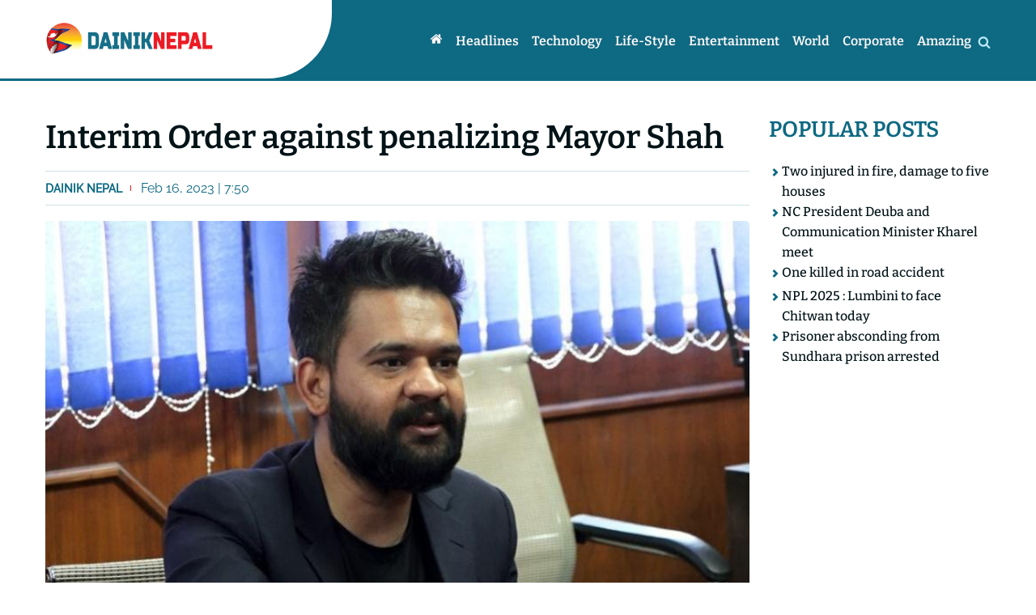

--- FILE ---
content_type: text/html; charset=UTF-8
request_url: https://www.dainiknepal.news/2023/02/16/4705.html
body_size: 8321
content:
<!doctype html>
<html><head>
<meta charset="utf-8">
<meta name="keywords" content="Nepalese English News Portal" />
<meta name="viewport" content="width=device-width, initial-scale=1.0, maximum-scale=1.0, user-scalable=no">
<meta property="fb:app_id" content="1059302270895914" />
<title>  Interim Order against penalizing Mayor Shah | Dainik Nepal</title>
<meta name="description" content="" />
<meta name="generator" content="WordPress 6.9" />
<meta name='robots' content='max-image-preview:large' />
<link rel="alternate" type="application/rss+xml" title="Dainik English &raquo; Interim Order against penalizing Mayor Shah Comments Feed" href="https://www.dainiknepal.news/2023/02/16/4705.html/feed" />
<link rel="alternate" title="oEmbed (JSON)" type="application/json+oembed" href="https://www.dainiknepal.news/wp-json/oembed/1.0/embed?url=https%3A%2F%2Fwww.dainiknepal.news%2F2023%2F02%2F16%2F4705.html" />
<link rel="alternate" title="oEmbed (XML)" type="text/xml+oembed" href="https://www.dainiknepal.news/wp-json/oembed/1.0/embed?url=https%3A%2F%2Fwww.dainiknepal.news%2F2023%2F02%2F16%2F4705.html&#038;format=xml" />
<style id='wp-img-auto-sizes-contain-inline-css' type='text/css'>
img:is([sizes=auto i],[sizes^="auto," i]){contain-intrinsic-size:3000px 1500px}
/*# sourceURL=wp-img-auto-sizes-contain-inline-css */
</style>
<style id='wp-emoji-styles-inline-css' type='text/css'>

	img.wp-smiley, img.emoji {
		display: inline !important;
		border: none !important;
		box-shadow: none !important;
		height: 1em !important;
		width: 1em !important;
		margin: 0 0.07em !important;
		vertical-align: -0.1em !important;
		background: none !important;
		padding: 0 !important;
	}
/*# sourceURL=wp-emoji-styles-inline-css */
</style>
<style id='wp-block-library-inline-css' type='text/css'>
:root{--wp-block-synced-color:#7a00df;--wp-block-synced-color--rgb:122,0,223;--wp-bound-block-color:var(--wp-block-synced-color);--wp-editor-canvas-background:#ddd;--wp-admin-theme-color:#007cba;--wp-admin-theme-color--rgb:0,124,186;--wp-admin-theme-color-darker-10:#006ba1;--wp-admin-theme-color-darker-10--rgb:0,107,160.5;--wp-admin-theme-color-darker-20:#005a87;--wp-admin-theme-color-darker-20--rgb:0,90,135;--wp-admin-border-width-focus:2px}@media (min-resolution:192dpi){:root{--wp-admin-border-width-focus:1.5px}}.wp-element-button{cursor:pointer}:root .has-very-light-gray-background-color{background-color:#eee}:root .has-very-dark-gray-background-color{background-color:#313131}:root .has-very-light-gray-color{color:#eee}:root .has-very-dark-gray-color{color:#313131}:root .has-vivid-green-cyan-to-vivid-cyan-blue-gradient-background{background:linear-gradient(135deg,#00d084,#0693e3)}:root .has-purple-crush-gradient-background{background:linear-gradient(135deg,#34e2e4,#4721fb 50%,#ab1dfe)}:root .has-hazy-dawn-gradient-background{background:linear-gradient(135deg,#faaca8,#dad0ec)}:root .has-subdued-olive-gradient-background{background:linear-gradient(135deg,#fafae1,#67a671)}:root .has-atomic-cream-gradient-background{background:linear-gradient(135deg,#fdd79a,#004a59)}:root .has-nightshade-gradient-background{background:linear-gradient(135deg,#330968,#31cdcf)}:root .has-midnight-gradient-background{background:linear-gradient(135deg,#020381,#2874fc)}:root{--wp--preset--font-size--normal:16px;--wp--preset--font-size--huge:42px}.has-regular-font-size{font-size:1em}.has-larger-font-size{font-size:2.625em}.has-normal-font-size{font-size:var(--wp--preset--font-size--normal)}.has-huge-font-size{font-size:var(--wp--preset--font-size--huge)}.has-text-align-center{text-align:center}.has-text-align-left{text-align:left}.has-text-align-right{text-align:right}.has-fit-text{white-space:nowrap!important}#end-resizable-editor-section{display:none}.aligncenter{clear:both}.items-justified-left{justify-content:flex-start}.items-justified-center{justify-content:center}.items-justified-right{justify-content:flex-end}.items-justified-space-between{justify-content:space-between}.screen-reader-text{border:0;clip-path:inset(50%);height:1px;margin:-1px;overflow:hidden;padding:0;position:absolute;width:1px;word-wrap:normal!important}.screen-reader-text:focus{background-color:#ddd;clip-path:none;color:#444;display:block;font-size:1em;height:auto;left:5px;line-height:normal;padding:15px 23px 14px;text-decoration:none;top:5px;width:auto;z-index:100000}html :where(.has-border-color){border-style:solid}html :where([style*=border-top-color]){border-top-style:solid}html :where([style*=border-right-color]){border-right-style:solid}html :where([style*=border-bottom-color]){border-bottom-style:solid}html :where([style*=border-left-color]){border-left-style:solid}html :where([style*=border-width]){border-style:solid}html :where([style*=border-top-width]){border-top-style:solid}html :where([style*=border-right-width]){border-right-style:solid}html :where([style*=border-bottom-width]){border-bottom-style:solid}html :where([style*=border-left-width]){border-left-style:solid}html :where(img[class*=wp-image-]){height:auto;max-width:100%}:where(figure){margin:0 0 1em}html :where(.is-position-sticky){--wp-admin--admin-bar--position-offset:var(--wp-admin--admin-bar--height,0px)}@media screen and (max-width:600px){html :where(.is-position-sticky){--wp-admin--admin-bar--position-offset:0px}}

/*# sourceURL=wp-block-library-inline-css */
</style><style id='global-styles-inline-css' type='text/css'>
:root{--wp--preset--aspect-ratio--square: 1;--wp--preset--aspect-ratio--4-3: 4/3;--wp--preset--aspect-ratio--3-4: 3/4;--wp--preset--aspect-ratio--3-2: 3/2;--wp--preset--aspect-ratio--2-3: 2/3;--wp--preset--aspect-ratio--16-9: 16/9;--wp--preset--aspect-ratio--9-16: 9/16;--wp--preset--color--black: #000000;--wp--preset--color--cyan-bluish-gray: #abb8c3;--wp--preset--color--white: #ffffff;--wp--preset--color--pale-pink: #f78da7;--wp--preset--color--vivid-red: #cf2e2e;--wp--preset--color--luminous-vivid-orange: #ff6900;--wp--preset--color--luminous-vivid-amber: #fcb900;--wp--preset--color--light-green-cyan: #7bdcb5;--wp--preset--color--vivid-green-cyan: #00d084;--wp--preset--color--pale-cyan-blue: #8ed1fc;--wp--preset--color--vivid-cyan-blue: #0693e3;--wp--preset--color--vivid-purple: #9b51e0;--wp--preset--gradient--vivid-cyan-blue-to-vivid-purple: linear-gradient(135deg,rgb(6,147,227) 0%,rgb(155,81,224) 100%);--wp--preset--gradient--light-green-cyan-to-vivid-green-cyan: linear-gradient(135deg,rgb(122,220,180) 0%,rgb(0,208,130) 100%);--wp--preset--gradient--luminous-vivid-amber-to-luminous-vivid-orange: linear-gradient(135deg,rgb(252,185,0) 0%,rgb(255,105,0) 100%);--wp--preset--gradient--luminous-vivid-orange-to-vivid-red: linear-gradient(135deg,rgb(255,105,0) 0%,rgb(207,46,46) 100%);--wp--preset--gradient--very-light-gray-to-cyan-bluish-gray: linear-gradient(135deg,rgb(238,238,238) 0%,rgb(169,184,195) 100%);--wp--preset--gradient--cool-to-warm-spectrum: linear-gradient(135deg,rgb(74,234,220) 0%,rgb(151,120,209) 20%,rgb(207,42,186) 40%,rgb(238,44,130) 60%,rgb(251,105,98) 80%,rgb(254,248,76) 100%);--wp--preset--gradient--blush-light-purple: linear-gradient(135deg,rgb(255,206,236) 0%,rgb(152,150,240) 100%);--wp--preset--gradient--blush-bordeaux: linear-gradient(135deg,rgb(254,205,165) 0%,rgb(254,45,45) 50%,rgb(107,0,62) 100%);--wp--preset--gradient--luminous-dusk: linear-gradient(135deg,rgb(255,203,112) 0%,rgb(199,81,192) 50%,rgb(65,88,208) 100%);--wp--preset--gradient--pale-ocean: linear-gradient(135deg,rgb(255,245,203) 0%,rgb(182,227,212) 50%,rgb(51,167,181) 100%);--wp--preset--gradient--electric-grass: linear-gradient(135deg,rgb(202,248,128) 0%,rgb(113,206,126) 100%);--wp--preset--gradient--midnight: linear-gradient(135deg,rgb(2,3,129) 0%,rgb(40,116,252) 100%);--wp--preset--font-size--small: 13px;--wp--preset--font-size--medium: 20px;--wp--preset--font-size--large: 36px;--wp--preset--font-size--x-large: 42px;--wp--preset--spacing--20: 0.44rem;--wp--preset--spacing--30: 0.67rem;--wp--preset--spacing--40: 1rem;--wp--preset--spacing--50: 1.5rem;--wp--preset--spacing--60: 2.25rem;--wp--preset--spacing--70: 3.38rem;--wp--preset--spacing--80: 5.06rem;--wp--preset--shadow--natural: 6px 6px 9px rgba(0, 0, 0, 0.2);--wp--preset--shadow--deep: 12px 12px 50px rgba(0, 0, 0, 0.4);--wp--preset--shadow--sharp: 6px 6px 0px rgba(0, 0, 0, 0.2);--wp--preset--shadow--outlined: 6px 6px 0px -3px rgb(255, 255, 255), 6px 6px rgb(0, 0, 0);--wp--preset--shadow--crisp: 6px 6px 0px rgb(0, 0, 0);}:where(.is-layout-flex){gap: 0.5em;}:where(.is-layout-grid){gap: 0.5em;}body .is-layout-flex{display: flex;}.is-layout-flex{flex-wrap: wrap;align-items: center;}.is-layout-flex > :is(*, div){margin: 0;}body .is-layout-grid{display: grid;}.is-layout-grid > :is(*, div){margin: 0;}:where(.wp-block-columns.is-layout-flex){gap: 2em;}:where(.wp-block-columns.is-layout-grid){gap: 2em;}:where(.wp-block-post-template.is-layout-flex){gap: 1.25em;}:where(.wp-block-post-template.is-layout-grid){gap: 1.25em;}.has-black-color{color: var(--wp--preset--color--black) !important;}.has-cyan-bluish-gray-color{color: var(--wp--preset--color--cyan-bluish-gray) !important;}.has-white-color{color: var(--wp--preset--color--white) !important;}.has-pale-pink-color{color: var(--wp--preset--color--pale-pink) !important;}.has-vivid-red-color{color: var(--wp--preset--color--vivid-red) !important;}.has-luminous-vivid-orange-color{color: var(--wp--preset--color--luminous-vivid-orange) !important;}.has-luminous-vivid-amber-color{color: var(--wp--preset--color--luminous-vivid-amber) !important;}.has-light-green-cyan-color{color: var(--wp--preset--color--light-green-cyan) !important;}.has-vivid-green-cyan-color{color: var(--wp--preset--color--vivid-green-cyan) !important;}.has-pale-cyan-blue-color{color: var(--wp--preset--color--pale-cyan-blue) !important;}.has-vivid-cyan-blue-color{color: var(--wp--preset--color--vivid-cyan-blue) !important;}.has-vivid-purple-color{color: var(--wp--preset--color--vivid-purple) !important;}.has-black-background-color{background-color: var(--wp--preset--color--black) !important;}.has-cyan-bluish-gray-background-color{background-color: var(--wp--preset--color--cyan-bluish-gray) !important;}.has-white-background-color{background-color: var(--wp--preset--color--white) !important;}.has-pale-pink-background-color{background-color: var(--wp--preset--color--pale-pink) !important;}.has-vivid-red-background-color{background-color: var(--wp--preset--color--vivid-red) !important;}.has-luminous-vivid-orange-background-color{background-color: var(--wp--preset--color--luminous-vivid-orange) !important;}.has-luminous-vivid-amber-background-color{background-color: var(--wp--preset--color--luminous-vivid-amber) !important;}.has-light-green-cyan-background-color{background-color: var(--wp--preset--color--light-green-cyan) !important;}.has-vivid-green-cyan-background-color{background-color: var(--wp--preset--color--vivid-green-cyan) !important;}.has-pale-cyan-blue-background-color{background-color: var(--wp--preset--color--pale-cyan-blue) !important;}.has-vivid-cyan-blue-background-color{background-color: var(--wp--preset--color--vivid-cyan-blue) !important;}.has-vivid-purple-background-color{background-color: var(--wp--preset--color--vivid-purple) !important;}.has-black-border-color{border-color: var(--wp--preset--color--black) !important;}.has-cyan-bluish-gray-border-color{border-color: var(--wp--preset--color--cyan-bluish-gray) !important;}.has-white-border-color{border-color: var(--wp--preset--color--white) !important;}.has-pale-pink-border-color{border-color: var(--wp--preset--color--pale-pink) !important;}.has-vivid-red-border-color{border-color: var(--wp--preset--color--vivid-red) !important;}.has-luminous-vivid-orange-border-color{border-color: var(--wp--preset--color--luminous-vivid-orange) !important;}.has-luminous-vivid-amber-border-color{border-color: var(--wp--preset--color--luminous-vivid-amber) !important;}.has-light-green-cyan-border-color{border-color: var(--wp--preset--color--light-green-cyan) !important;}.has-vivid-green-cyan-border-color{border-color: var(--wp--preset--color--vivid-green-cyan) !important;}.has-pale-cyan-blue-border-color{border-color: var(--wp--preset--color--pale-cyan-blue) !important;}.has-vivid-cyan-blue-border-color{border-color: var(--wp--preset--color--vivid-cyan-blue) !important;}.has-vivid-purple-border-color{border-color: var(--wp--preset--color--vivid-purple) !important;}.has-vivid-cyan-blue-to-vivid-purple-gradient-background{background: var(--wp--preset--gradient--vivid-cyan-blue-to-vivid-purple) !important;}.has-light-green-cyan-to-vivid-green-cyan-gradient-background{background: var(--wp--preset--gradient--light-green-cyan-to-vivid-green-cyan) !important;}.has-luminous-vivid-amber-to-luminous-vivid-orange-gradient-background{background: var(--wp--preset--gradient--luminous-vivid-amber-to-luminous-vivid-orange) !important;}.has-luminous-vivid-orange-to-vivid-red-gradient-background{background: var(--wp--preset--gradient--luminous-vivid-orange-to-vivid-red) !important;}.has-very-light-gray-to-cyan-bluish-gray-gradient-background{background: var(--wp--preset--gradient--very-light-gray-to-cyan-bluish-gray) !important;}.has-cool-to-warm-spectrum-gradient-background{background: var(--wp--preset--gradient--cool-to-warm-spectrum) !important;}.has-blush-light-purple-gradient-background{background: var(--wp--preset--gradient--blush-light-purple) !important;}.has-blush-bordeaux-gradient-background{background: var(--wp--preset--gradient--blush-bordeaux) !important;}.has-luminous-dusk-gradient-background{background: var(--wp--preset--gradient--luminous-dusk) !important;}.has-pale-ocean-gradient-background{background: var(--wp--preset--gradient--pale-ocean) !important;}.has-electric-grass-gradient-background{background: var(--wp--preset--gradient--electric-grass) !important;}.has-midnight-gradient-background{background: var(--wp--preset--gradient--midnight) !important;}.has-small-font-size{font-size: var(--wp--preset--font-size--small) !important;}.has-medium-font-size{font-size: var(--wp--preset--font-size--medium) !important;}.has-large-font-size{font-size: var(--wp--preset--font-size--large) !important;}.has-x-large-font-size{font-size: var(--wp--preset--font-size--x-large) !important;}
/*# sourceURL=global-styles-inline-css */
</style>

<style id='classic-theme-styles-inline-css' type='text/css'>
/*! This file is auto-generated */
.wp-block-button__link{color:#fff;background-color:#32373c;border-radius:9999px;box-shadow:none;text-decoration:none;padding:calc(.667em + 2px) calc(1.333em + 2px);font-size:1.125em}.wp-block-file__button{background:#32373c;color:#fff;text-decoration:none}
/*# sourceURL=/wp-includes/css/classic-themes.min.css */
</style>
<link rel='stylesheet' id='fonts-css' href='https://www.dainiknepal.news/wp-content/themes/english/css/font-styles.css?v=1&#038;ver=6.9' type='text/css' media='all' />
<link rel='stylesheet' id='owl-css' href='https://www.dainiknepal.news/wp-content/themes/english/css/owl.carousel.min.css?ver=6.9' type='text/css' media='all' />
<link rel='stylesheet' id='style-css' href='https://www.dainiknepal.news/wp-content/themes/english/style.css?ver=6.9' type='text/css' media='all' />
<link rel='stylesheet' id='front-css' href='https://www.dainiknepal.news/wp-content/themes/english/css/front.css?ver=6.9' type='text/css' media='all' />
<script type="text/javascript" src="https://www.dainiknepal.news/wp-includes/js/jquery/jquery.min.js?ver=3.7.1" id="jquery-core-js"></script>
<script type="text/javascript" src="https://www.dainiknepal.news/wp-includes/js/jquery/jquery-migrate.min.js?ver=3.4.1" id="jquery-migrate-js"></script>
<script type="text/javascript" src="https://www.dainiknepal.news/wp-content/themes/english/js/jquery-3.5.0.min.js?ver=6.9" id="js-js"></script>
<script type="text/javascript" src="https://www.dainiknepal.news/wp-content/themes/english/js/owl.carousel.min.js?ver=6.9" id="owl-js"></script>
<script type="text/javascript" src="https://www.dainiknepal.news/wp-content/themes/english/js/main.js?ver=6.9" id="main-js"></script>
<link rel="https://api.w.org/" href="https://www.dainiknepal.news/wp-json/" /><link rel="alternate" title="JSON" type="application/json" href="https://www.dainiknepal.news/wp-json/wp/v2/posts/4705" /><link rel="EditURI" type="application/rsd+xml" title="RSD" href="https://www.dainiknepal.news/xmlrpc.php?rsd" />
<meta name="generator" content="WordPress 6.9" />
<link rel="canonical" href="https://www.dainiknepal.news/2023/02/16/4705.html" />
<link rel='shortlink' href='https://www.dainiknepal.news/?p=4705' />

<meta name="twitter:site" value="@Dainik Nepal"/> 
<meta name="twitter:card" content="summary_large_image">
<meta name="twitter:image" content="https://www.dainiknepal.news/wp-content/uploads/2023/01/Balen-shah.jpg">
<meta name="twitter:description" content=""> 
<meta property="og:title" content="Interim Order against penalizing Mayor Shah "/>
<meta property="og:url" content="https://www.dainiknepal.news/2023/02/16/4705.html"/>
<meta property="og:image" content="https://www.dainiknepal.news/wp-content/uploads/2023/01/Balen-shah.jpg" />
<meta property="og:type" content="article"/>
<meta property="og:site_name" content="Dainik Nepal"/>
<link rel="shortcut icon" type="image/x-icon" href="https://www.dainiknepal.news/wp-content/themes/english/images/favicon.ico" />
<link rel="alternate" type="application/rss+xml" title="RSS 2.0" href="https://www.dainiknepal.news/feed" />
<link rel="apple-touch-icon" sizes="57x57" href="https://www.dainiknepal.news/wp-content/themes/english/images/ico/apple-icon-57x57.png">
<link rel="apple-touch-icon" sizes="60x60" href="https://www.dainiknepal.news/wp-content/themes/english/images/ico/apple-icon-60x60.png">
<link rel="apple-touch-icon" sizes="72x72" href="https://www.dainiknepal.news/wp-content/themes/english/images/ico/apple-icon-72x72.png">
<link rel="apple-touch-icon" sizes="76x76" href="https://www.dainiknepal.news/wp-content/themes/english/images/ico/apple-icon-76x76.png">
<link rel="apple-touch-icon" sizes="114x114" href="https://www.dainiknepal.news/wp-content/themes/english/images/ico/apple-icon-114x114.png">
<link rel="apple-touch-icon" sizes="120x120" href="https://www.dainiknepal.news/wp-content/themes/english/images/ico/apple-icon-120x120.png">
<link rel="apple-touch-icon" sizes="144x144" href="https://www.dainiknepal.news/wp-content/themes/english/images/ico/apple-icon-144x144.png">
<link rel="apple-touch-icon" sizes="152x152" href="https://www.dainiknepal.news/wp-content/themes/english/images/ico/apple-icon-152x152.png">
<link rel="apple-touch-icon" sizes="180x180" href="https://www.dainiknepal.news/wp-content/themes/english/images/ico/apple-icon-180x180.png">
<link rel="icon" type="image/png" sizes="192x192"  href="https://www.dainiknepal.news/wp-content/themes/english/images/ico/android-icon-192x192.png">
<link rel="icon" type="image/png" sizes="32x32" href="https://www.dainiknepal.news/wp-content/themes/english/images/ico/favicon-32x32.png">
<link rel="icon" type="image/png" sizes="96x96" href="https://www.dainiknepal.news/wp-content/themes/english/images/ico/favicon-96x96.png">
<link rel="icon" type="image/png" sizes="16x16" href="https://www.dainiknepal.news/wp-content/themes/english/images/ico/favicon-16x16.png">
<link rel="manifest" href="https://www.dainiknepal.news/wp-content/themes/english/images/ico/manifest.json">
<meta name="msapplication-TileColor" content="#ffffff">
<meta name="msapplication-TileImage" content="https://www.dainiknepal.news/wp-content/themes/english/images/ico/ms-icon-144x144.png">
<meta name="theme-color" content="#ffffff">
      <link rel="alternate" type="application/rss+xml" title="RSS 2.0" href="https://www.dainiknepal.news/feed" />      
      <meta name='robots' content='max-image-preview:large' />
<link rel="alternate" type="application/rss+xml" title="Dainik English &raquo; Interim Order against penalizing Mayor Shah Comments Feed" href="https://www.dainiknepal.news/2023/02/16/4705.html/feed" />
<link rel="https://api.w.org/" href="https://www.dainiknepal.news/wp-json/" /><link rel="alternate" title="JSON" type="application/json" href="https://www.dainiknepal.news/wp-json/wp/v2/posts/4705" /><link rel="EditURI" type="application/rsd+xml" title="RSD" href="https://www.dainiknepal.news/xmlrpc.php?rsd" />
<meta name="generator" content="WordPress 6.9" />
<link rel="canonical" href="https://www.dainiknepal.news/2023/02/16/4705.html" />
<link rel='shortlink' href='https://www.dainiknepal.news/?p=4705' />
<script type='text/javascript' src='https://platform-api.sharethis.com/js/sharethis.js#property=62bebc4d144a150019f3108c&product=sop' async='async'></script>	
	
	<!-- Global site tag (gtag.js) - Google Analytics -->
<script async src="https://www.googletagmanager.com/gtag/js?id=G-2YMGYFXP49"></script>
<script>
  window.dataLayer = window.dataLayer || [];
  function gtag(){dataLayer.push(arguments);}
  gtag('js', new Date());

  gtag('config', 'G-2YMGYFXP49');
</script>
	
<script async src="https://pagead2.googlesyndication.com/pagead/js/adsbygoogle.js?client=ca-pub-6735739116081572"
     crossorigin="anonymous"></script>	
   </head>

   <body>  
	   
	   <div id="fb-root"></div>
<script async defer crossorigin="anonymous" src="https://connect.facebook.net/en_US/sdk.js#xfbml=1&version=v14.0&appId=603918517635682&autoLogAppEvents=1" nonce="ARQGlfFJ"></script>
	   
      <header class="header">
         <span class="left-bg"></span>
         <nav class="wrapper df nav">
            <a href="https://www.dainiknepal.news" class="logo">
               <img src="https://www.dainiknepal.news/wp-content/themes/english/images/logo.png">
            </a>         
            <button class="nav_toggler">
               <i class="cf cf-bars"></i>             
            </button>
            <ul class="nav_ul df">
               <li class="nav_li"><a href="https://www.dainiknepal.news" class="nav_a active"><i class="cf cf-home"></i></a></li>
               <li class="nav_li"><a href="https://www.dainiknepal.news/category/headlines" class="nav_a">Headlines</a>
</li>
<li class="nav_li"><a href="https://www.dainiknepal.news/category/technology" class="nav_a">Technology</a>
</li>
<li class="nav_li"><a href="https://www.dainiknepal.news/category/life-style" class="nav_a">Life-style</a>
</li>
<li class="nav_li"><a href="https://www.dainiknepal.news/category/entertainment" class="nav_a">Entertainment</a>
</li>
<li class="nav_li"><a href="https://www.dainiknepal.news/category/world" class="nav_a">World</a>
</li>
<li class="nav_li"><a href="https://www.dainiknepal.news/category/corporate" class="nav_a">Corporate</a>
</li>
<li class="nav_li"><a href="https://www.dainiknepal.news/category/amazing" class="nav_a">Amazing</a>
</li>
            
            </ul>             
             <div class="search_div">
                  <i class="cf cf-search search_show"></i>
                  <i class="cf cf-times search_close"></i>                                    
                  <form role="search" method="get" id="searchform" class="search_form" action="https://www.dainiknepal.news/">
                     <input type="search" placeholder="Search.." name="s" id="s" aria-label="Search" class="search_field">
                     <button class="search_btn p5" type="hidden" id="searchsubmit" value="Search">
                        <i class="cf cf-search"></i>
                     </button>        
                  </form>
             </div>

         </nav>         
      </header><div class="wrapper mt40 detail dg content gap-20">
   <div class="detail_left content_left">
       
         <h1 class="title">Interim Order against penalizing Mayor Shah</h1>
         <div class="date_share">
            <div class="top_wd">
               <span class="writer">Dainik Nepal</span> 
               Feb 16, 2023 | 7:50 
            </div>
            <div class="top_share">

<div class="sharethis-inline-share-buttons"></div>

            </div>
         </div>     
         <p><img fetchpriority="high" decoding="async" class="alignnone  wp-image-2993" src="http://www.dainiknepal.news/wp-content/uploads/2023/01/Balen-shah-300x169.jpg" alt="" width="1850" height="1042" srcset="https://www.dainiknepal.news/wp-content/uploads/2023/01/Balen-shah-300x169.jpg 300w, https://www.dainiknepal.news/wp-content/uploads/2023/01/Balen-shah-768x432.jpg 768w, https://www.dainiknepal.news/wp-content/uploads/2023/01/Balen-shah.jpg 800w" sizes="(max-width: 1850px) 100vw, 1850px" /></p>
<p style="text-align: justify;"><strong>Kathmandu:</strong> The Supreme Court has issued an interim order withholding the enforcement of the Election Commission&#8217;s decision to impose a fine on Mayor of Kathmandu Metropolitan City Balendra (Balen) Shah.</p>
<p style="text-align: justify;">The Constitutional Bench of the apex court comprising Chief Justice Hari Krishna Karki, Justices Bishwambhar Prasad Shrestha, Dr Ananda Mohan Bhattarai, Anil Kumar Sinha and Prakashman Singh Raut has issued an interim order not to implement the said decision of the Commission.</p>
<p style="text-align: justify;">The court ordered the commission not to immediately implement the decision to impose the fine, seeking a written response from the commission about the same.</p>
<p style="text-align: justify;">It may be noted that the EC had decided to fine those who did not submit the election expenditure details on time following the May 13 local level elections including Rs 750,000 against Mayor Shah. The KMC Mayor challenged the decision of the EC in the apex court.</p>
      	   <div class="clear" style="height:25px;"></div>  
	   <div class="comment_box"> 
<div id="section_head_txt">Comments</div>
 
<div class="fb-comments" data-href="https://www.dainiknepal.news/2023/02/16/4705.html" data-numposts="5" data-width="100%"></div>
</div>
<div class="clear" style="height:25px;"></div>    
	   
            <div class="related mt25">         
         <h2 class="related_title">Related News</h2>         
         <div class="related_inner dg gap-7">
                        <div class="related_item df">
               <a class="img-outer brleft" href="https://www.dainiknepal.news/2025/12/26/16798.html">
                  <img src='https://www.dainiknepal.news/wp-content/uploads/2025/12/humla-aagalagi-400x270.jpg' title='' align='left' width='400' height='270'  />               </a>               
               <h4 class="related_item-title"><a href="https://www.dainiknepal.news/2025/12/26/16798.html" rel="bookmark">Two injured in fire, damage to five houses</a></h4>
            </div>
                        <div class="related_item df">
               <a class="img-outer brleft" href="https://www.dainiknepal.news/2025/12/26/16795.html">
                  <img src='https://www.dainiknepal.news/wp-content/uploads/2025/12/deuba-kharel-e1766729038638-400x270.jpg' title='' align='left' width='400' height='270'  />               </a>               
               <h4 class="related_item-title"><a href="https://www.dainiknepal.news/2025/12/26/16795.html" rel="bookmark">NC President Deuba and Communication Minister Kharel meet</a></h4>
            </div>
                        <div class="related_item df">
               <a class="img-outer brleft" href="https://www.dainiknepal.news/2025/11/20/16792.html">
                  <img src='https://www.dainiknepal.news/wp-content/uploads/2022/08/accident-nepalpostdaily-400x270.jpg' title='' align='left' width='400' height='270'  />               </a>               
               <h4 class="related_item-title"><a href="https://www.dainiknepal.news/2025/11/20/16792.html" rel="bookmark">One killed in road accident</a></h4>
            </div>
                        <div class="related_item df">
               <a class="img-outer brleft" href="https://www.dainiknepal.news/2025/11/20/16789.html">
                  <img src='https://www.dainiknepal.news/wp-content/uploads/2025/11/chitwan-vs-lumbini-lions-400x270.jpg' title='' align='left' width='400' height='270'  />               </a>               
               <h4 class="related_item-title"><a href="https://www.dainiknepal.news/2025/11/20/16789.html" rel="bookmark">NPL 2025 : Lumbini to face Chitwan today</a></h4>
            </div>
             
         </div>
      </div>
         </div>
   <div class="content_right">
      <h2 class="title cat">Popular posts</h2>       
      <ul class="right_list dfc gap-7">
         <li class='right_list-item df gap-5'><i class='cf cf-chevron-right-1' aria-hidden='true'></i><a href='https://www.dainiknepal.news/2025/12/26/16798.html' rel='bookmark' class='right_list-link'>Two injured in fire, damage to five houses</a></li><li class='right_list-item df gap-5'><i class='cf cf-chevron-right-1' aria-hidden='true'></i><a href='https://www.dainiknepal.news/2025/12/26/16795.html' rel='bookmark' class='right_list-link'>NC President Deuba and Communication Minister Kharel meet</a></li><li class='right_list-item df gap-5'><i class='cf cf-chevron-right-1' aria-hidden='true'></i><a href='https://www.dainiknepal.news/2025/11/20/16792.html' rel='bookmark' class='right_list-link'>One killed in road accident</a></li><li class='right_list-item df gap-5'><i class='cf cf-chevron-right-1' aria-hidden='true'></i><a href='https://www.dainiknepal.news/2025/11/20/16789.html' rel='bookmark' class='right_list-link'>NPL 2025 : Lumbini to face Chitwan today</a></li><li class='right_list-item df gap-5'><i class='cf cf-chevron-right-1' aria-hidden='true'></i><a href='https://www.dainiknepal.news/2025/11/20/16787.html' rel='bookmark' class='right_list-link'>Prisoner absconding from Sundhara prison arrested</a></li>   
      </ul>

   </div>
</div>
<footer class="footer_outer p3 mt40">
		<div class="wrapper footer dg">
			<div class="col col_fourth">
				<a href="https://www.dainiknepal.news" class="logo">
	               <img src="https://www.dainiknepal.news/wp-content/themes/english/images/logo.png">
	            </a> 
				<p>DainikNepal, 2022 | all right reserved.</p>
			</div>
			<div class="col col_fourth">
				<h2 class="footer_title">Contact</h2>
				<ul class="footer_ul">
					<li class="footer_li">Kamaladi, Kathmandu</li>
					<li class="footer_li">01-5110255</li>
					<li class="footer_li">dainiknepal@gmail.com</li>
					
				</ul>
			</div>
			<div class="col col_fourth">
				<h2 class="footer_title">Navigation</h2>
				<ul class="footer_ul">
					<li class="footer_li"><a href="https://www.dainiknepal.news/category/corporate" class="footer_a">corporate</a></li>
					<li class="footer_li"><a href="#" class="footer_a">life-style</a></li>
					<li class="footer_li"><a href="#" class="footer_a">amazing world</a></li>
					<li class="footer_li"><a href="#" class="footer_a">entertainment</a></li>
				</ul>
			</div>
			<div class="col col_fourth">
				<h2 class="footer_title">social links</h2>
				<ul class="footer_ul df gap-20">
					<li class="footer_li"><a href="#" class="footer_a"><i class="cf cf-facebook-square"></i></a></li>
					<li class="footer_li"><a href="#" class="footer_a"><i class="cf cf-twitter-square"></i></a></li>
					<li class="footer_li"><a href="#" class="footer_a"><i class="cf cf-youtube-square"></i></a></li>
					<li class="footer_li"><a href="#" class="footer_a"><i class="cf cf-instagram"></i></a></li>
				</ul>
			</div>
		</div>
	</footer>

</body>
</html>
<script type="speculationrules">
{"prefetch":[{"source":"document","where":{"and":[{"href_matches":"/*"},{"not":{"href_matches":["/wp-*.php","/wp-admin/*","/wp-content/uploads/*","/wp-content/*","/wp-content/plugins/*","/wp-content/themes/english/*","/*\\?(.+)"]}},{"not":{"selector_matches":"a[rel~=\"nofollow\"]"}},{"not":{"selector_matches":".no-prefetch, .no-prefetch a"}}]},"eagerness":"conservative"}]}
</script>
<script id="wp-emoji-settings" type="application/json">
{"baseUrl":"https://s.w.org/images/core/emoji/17.0.2/72x72/","ext":".png","svgUrl":"https://s.w.org/images/core/emoji/17.0.2/svg/","svgExt":".svg","source":{"concatemoji":"https://www.dainiknepal.news/wp-includes/js/wp-emoji-release.min.js?ver=6.9"}}
</script>
<script type="module">
/* <![CDATA[ */
/*! This file is auto-generated */
const a=JSON.parse(document.getElementById("wp-emoji-settings").textContent),o=(window._wpemojiSettings=a,"wpEmojiSettingsSupports"),s=["flag","emoji"];function i(e){try{var t={supportTests:e,timestamp:(new Date).valueOf()};sessionStorage.setItem(o,JSON.stringify(t))}catch(e){}}function c(e,t,n){e.clearRect(0,0,e.canvas.width,e.canvas.height),e.fillText(t,0,0);t=new Uint32Array(e.getImageData(0,0,e.canvas.width,e.canvas.height).data);e.clearRect(0,0,e.canvas.width,e.canvas.height),e.fillText(n,0,0);const a=new Uint32Array(e.getImageData(0,0,e.canvas.width,e.canvas.height).data);return t.every((e,t)=>e===a[t])}function p(e,t){e.clearRect(0,0,e.canvas.width,e.canvas.height),e.fillText(t,0,0);var n=e.getImageData(16,16,1,1);for(let e=0;e<n.data.length;e++)if(0!==n.data[e])return!1;return!0}function u(e,t,n,a){switch(t){case"flag":return n(e,"\ud83c\udff3\ufe0f\u200d\u26a7\ufe0f","\ud83c\udff3\ufe0f\u200b\u26a7\ufe0f")?!1:!n(e,"\ud83c\udde8\ud83c\uddf6","\ud83c\udde8\u200b\ud83c\uddf6")&&!n(e,"\ud83c\udff4\udb40\udc67\udb40\udc62\udb40\udc65\udb40\udc6e\udb40\udc67\udb40\udc7f","\ud83c\udff4\u200b\udb40\udc67\u200b\udb40\udc62\u200b\udb40\udc65\u200b\udb40\udc6e\u200b\udb40\udc67\u200b\udb40\udc7f");case"emoji":return!a(e,"\ud83e\u1fac8")}return!1}function f(e,t,n,a){let r;const o=(r="undefined"!=typeof WorkerGlobalScope&&self instanceof WorkerGlobalScope?new OffscreenCanvas(300,150):document.createElement("canvas")).getContext("2d",{willReadFrequently:!0}),s=(o.textBaseline="top",o.font="600 32px Arial",{});return e.forEach(e=>{s[e]=t(o,e,n,a)}),s}function r(e){var t=document.createElement("script");t.src=e,t.defer=!0,document.head.appendChild(t)}a.supports={everything:!0,everythingExceptFlag:!0},new Promise(t=>{let n=function(){try{var e=JSON.parse(sessionStorage.getItem(o));if("object"==typeof e&&"number"==typeof e.timestamp&&(new Date).valueOf()<e.timestamp+604800&&"object"==typeof e.supportTests)return e.supportTests}catch(e){}return null}();if(!n){if("undefined"!=typeof Worker&&"undefined"!=typeof OffscreenCanvas&&"undefined"!=typeof URL&&URL.createObjectURL&&"undefined"!=typeof Blob)try{var e="postMessage("+f.toString()+"("+[JSON.stringify(s),u.toString(),c.toString(),p.toString()].join(",")+"));",a=new Blob([e],{type:"text/javascript"});const r=new Worker(URL.createObjectURL(a),{name:"wpTestEmojiSupports"});return void(r.onmessage=e=>{i(n=e.data),r.terminate(),t(n)})}catch(e){}i(n=f(s,u,c,p))}t(n)}).then(e=>{for(const n in e)a.supports[n]=e[n],a.supports.everything=a.supports.everything&&a.supports[n],"flag"!==n&&(a.supports.everythingExceptFlag=a.supports.everythingExceptFlag&&a.supports[n]);var t;a.supports.everythingExceptFlag=a.supports.everythingExceptFlag&&!a.supports.flag,a.supports.everything||((t=a.source||{}).concatemoji?r(t.concatemoji):t.wpemoji&&t.twemoji&&(r(t.twemoji),r(t.wpemoji)))});
//# sourceURL=https://www.dainiknepal.news/wp-includes/js/wp-emoji-loader.min.js
/* ]]> */
</script>


--- FILE ---
content_type: text/html; charset=utf-8
request_url: https://www.google.com/recaptcha/api2/aframe
body_size: 265
content:
<!DOCTYPE HTML><html><head><meta http-equiv="content-type" content="text/html; charset=UTF-8"></head><body><script nonce="_Yq5otsfgyIge9DeU14W8w">/** Anti-fraud and anti-abuse applications only. See google.com/recaptcha */ try{var clients={'sodar':'https://pagead2.googlesyndication.com/pagead/sodar?'};window.addEventListener("message",function(a){try{if(a.source===window.parent){var b=JSON.parse(a.data);var c=clients[b['id']];if(c){var d=document.createElement('img');d.src=c+b['params']+'&rc='+(localStorage.getItem("rc::a")?sessionStorage.getItem("rc::b"):"");window.document.body.appendChild(d);sessionStorage.setItem("rc::e",parseInt(sessionStorage.getItem("rc::e")||0)+1);localStorage.setItem("rc::h",'1769774917254');}}}catch(b){}});window.parent.postMessage("_grecaptcha_ready", "*");}catch(b){}</script></body></html>